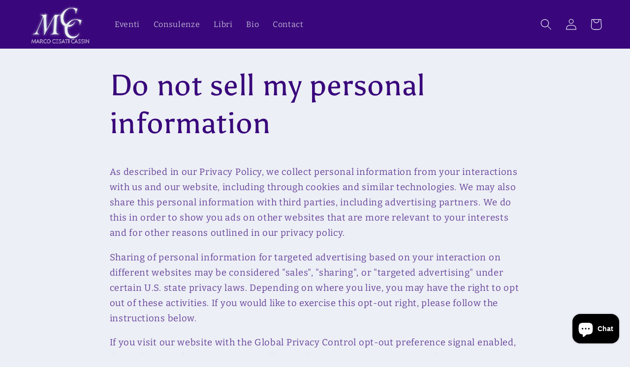

--- FILE ---
content_type: application/x-javascript
request_url: https://app.sealsubscriptions.com/shopify/public/status/shop/marcocesaticassin.myshopify.com.js?1768976821
body_size: -270
content:
var sealsubscriptions_settings_updated='1768832263';